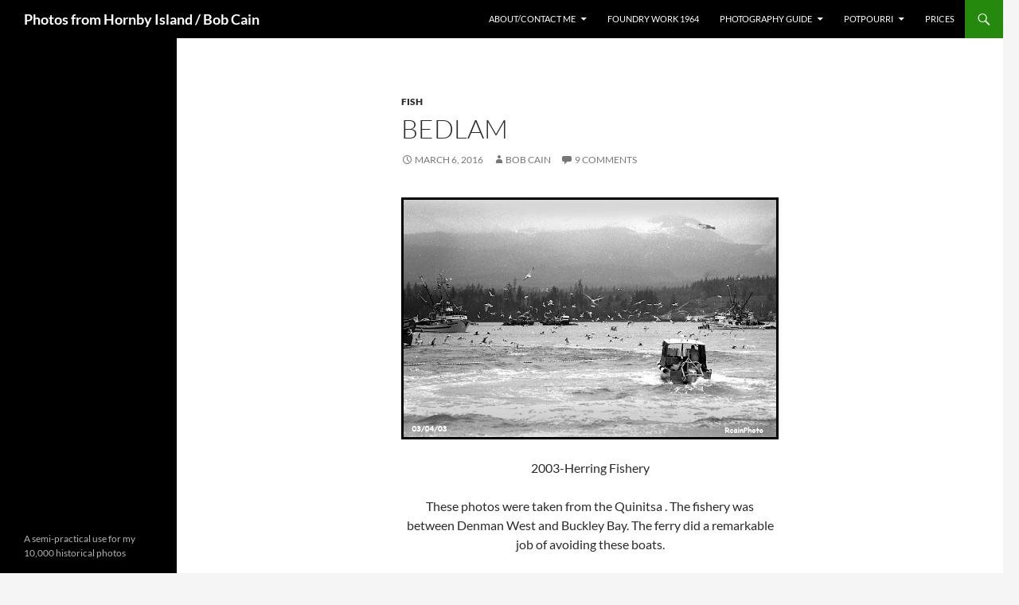

--- FILE ---
content_type: text/html; charset=utf-8
request_url: https://www.google.com/recaptcha/api2/aframe
body_size: 269
content:
<!DOCTYPE HTML><html><head><meta http-equiv="content-type" content="text/html; charset=UTF-8"></head><body><script nonce="nMX4JXAYaWeBRPmkq3RhDA">/** Anti-fraud and anti-abuse applications only. See google.com/recaptcha */ try{var clients={'sodar':'https://pagead2.googlesyndication.com/pagead/sodar?'};window.addEventListener("message",function(a){try{if(a.source===window.parent){var b=JSON.parse(a.data);var c=clients[b['id']];if(c){var d=document.createElement('img');d.src=c+b['params']+'&rc='+(localStorage.getItem("rc::a")?sessionStorage.getItem("rc::b"):"");window.document.body.appendChild(d);sessionStorage.setItem("rc::e",parseInt(sessionStorage.getItem("rc::e")||0)+1);localStorage.setItem("rc::h",'1768947029423');}}}catch(b){}});window.parent.postMessage("_grecaptcha_ready", "*");}catch(b){}</script></body></html>